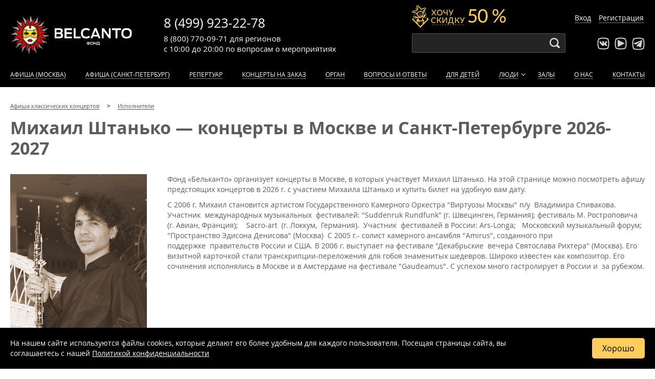

--- FILE ---
content_type: text/html; charset=UTF-8
request_url: https://www.belcantofund.com/people/shtanko-mikhail/
body_size: 14354
content:


<!DOCTYPE html>
<html xml:lang="ru-RU" lang="ru-RU">
<head>
	<meta name="viewport" content="width=device-width, initial-scale=1, maximum-scale=1, minimum-scale=1">
	<meta charset="utf-8">

	<link rel="icon" type="image/x-icon" href="/bitrix/templates/belcanto/favicon.svg?v=2" />

	
																    
    <link rel="manifest" href="/manifest.json">
	<title>Михаил Штанько: гобой — концерты в Москве и Санкт-Петербурге 2026-2027</title>
	<meta http-equiv="Content-Type" content="text/html; charset=UTF-8" />
<meta name="robots" content="index, follow" />
<meta name="description" content="Здесь полная афиша концертов Михаила Штанько в Москве и Санкт-Петербурге на 2026-2027 год, инструмент гобой. Предлагаем купить билеты на концерты Михаила Штанько от фонда Бельканто" />
<link href="/bitrix/cache/css/s1/belcanto/kernel_main/kernel_main.css?175380056244417" type="text/css"  rel="stylesheet" />
<link href="/bitrix/cache/css/s1/belcanto/template_8bf53e717d3b1eb7a080e5f252b92403/template_8bf53e717d3b1eb7a080e5f252b92403.css?1760598414233854" type="text/css"  data-template-style="true"  rel="stylesheet" />
<script type="text/javascript">if(!window.BX)window.BX={message:function(mess){if(typeof mess=='object') for(var i in mess) BX.message[i]=mess[i]; return true;}};</script>
<script type="text/javascript">(window.BX||top.BX).message({'JS_CORE_LOADING':'Загрузка...','JS_CORE_NO_DATA':'- Нет данных -','JS_CORE_WINDOW_CLOSE':'Закрыть','JS_CORE_WINDOW_EXPAND':'Развернуть','JS_CORE_WINDOW_NARROW':'Свернуть в окно','JS_CORE_WINDOW_SAVE':'Сохранить','JS_CORE_WINDOW_CANCEL':'Отменить','JS_CORE_WINDOW_CONTINUE':'Продолжить','JS_CORE_H':'ч','JS_CORE_M':'м','JS_CORE_S':'с','JSADM_AI_HIDE_EXTRA':'Скрыть лишние','JSADM_AI_ALL_NOTIF':'Показать все','JSADM_AUTH_REQ':'Требуется авторизация!','JS_CORE_WINDOW_AUTH':'Войти','JS_CORE_IMAGE_FULL':'Полный размер'});</script>
<script type="text/javascript">(window.BX||top.BX).message({'LANGUAGE_ID':'ru','FORMAT_DATE':'DD.MM.YYYY','FORMAT_DATETIME':'DD.MM.YYYY HH:MI:SS','COOKIE_PREFIX':'BITRIX_SM','SERVER_TZ_OFFSET':'10800','SITE_ID':'s1','SITE_DIR':'/','USER_ID':'','SERVER_TIME':'1769028417','USER_TZ_OFFSET':'0','USER_TZ_AUTO':'Y','bitrix_sessid':'dc2173d108914c95a708dc4ad2f89af4'});</script>


<script type="text/javascript" src="/bitrix/cache/js/s1/belcanto/kernel_main/kernel_main.js?1753800562269139"></script>
<script type="text/javascript" src="/bitrix/js/main/jquery/jquery-1.8.3.min.js?150355558293636"></script>
<script type="text/javascript">BX.setJSList(['/bitrix/js/main/core/core.js?150355556873556','/bitrix/js/main/core/core_popup.js?150355557629812','/bitrix/js/main/core/core_ajax.js?150355557221031','/bitrix/js/main/json/json2.min.js?15035555843467','/bitrix/js/main/core/core_ls.js?15035555767365','/bitrix/js/main/session.js?15035550202511','/bitrix/js/main/core/core_window.js?150355558074754','/bitrix/js/main/core/core_date.js?150355557234241','/bitrix/js/main/utils.js?150355502219858']); </script>
<script type="text/javascript">BX.setCSSList(['/bitrix/js/main/core/css/core.css?15035562442854','/bitrix/js/main/core/css/core_popup.css?150355624629699','/bitrix/js/main/core/css/core_date.css?15035562469657','/assets/css/layout.css?17605984109418','/assets/css/header.css?176059841026895','/assets/css/event.css?176059841028626','/assets/css/footer.css?17193113214255','/assets/css/calendars.css?170063031010135','/assets/css/events.css?17452393749318','/assets/css/addons.css?172719048482640','/assets/css/entyties.css?17605984103549','/assets/css/sidebar.css?1589260565358','/assets/css/series.css?176059841011030','/assets/css/sendsay.css?15341566575140','/assets/css/peoples.css?15326899845076','/assets/css/swiper.min.css?157665160713667','/assets/css/form_callback.css?17271894885062','/assets/css/contacts.css?158928146684','/assets/css/new.css?176059841016851']); </script>
<script type='text/javascript'>window['recaptchaFreeOptions']={'size':'normal','theme':'light','badge':'inline','version':'','action':'','lang':'ru','key':'6Lc3ek4rAAAAAGR6kis09UlYHjqYALv9pdyMRhND'};</script>
<script type="text/javascript">"use strict";!function(r,c){var l=l||{};l.form_submit;var i=r.recaptchaFreeOptions;l.loadApi=function(){if(!c.getElementById("recaptchaApi")){var e=c.createElement("script");e.async=!0,e.id="recaptchaApi",e.src="//www.google.com/recaptcha/api.js?onload=RecaptchafreeLoaded&render=explicit&hl="+i.lang,e.onerror=function(){console.error('Failed to load "www.google.com/recaptcha/api.js"')},c.getElementsByTagName("head")[0].appendChild(e)}return!0},l.loaded=function(){if(l.renderById=l.renderByIdAfterLoad,l.renderAll(),"invisible"===i.size){c.addEventListener("submit",function(e){if(e.target&&"FORM"===e.target.tagName){var t=e.target.querySelector("div.g-recaptcha").getAttribute("data-widget");grecaptcha.execute(t),l.form_submit=e.target,e.preventDefault()}},!1);for(var e=c.querySelectorAll(".grecaptcha-badge"),t=1;t<e.length;t++)e[t].style.display="none"}r.jQuery&&jQuery(c).ajaxComplete(function(){l.reset()}),void 0!==r.BX.addCustomEvent&&r.BX.addCustomEvent("onAjaxSuccess",function(){l.reset()})},l.renderAll=function(){for(var e=c.querySelectorAll("div.g-recaptcha"),t=0;t<e.length;t++)e[t].hasAttribute("data-widget")||l.renderById(e[t].getAttribute("id"))},l.renderByIdAfterLoad=function(e){var t=c.getElementById(e),a=grecaptcha.render(t,{sitekey:t.hasAttribute("data-sitekey")?t.getAttribute("data-sitekey"):i.key,theme:t.hasAttribute("data-theme")?t.getAttribute("data-theme"):i.theme,size:t.hasAttribute("data-size")?t.getAttribute("data-size"):i.size,callback:t.hasAttribute("data-callback")?t.getAttribute("data-callback"):i.callback,badge:t.hasAttribute("data-badge")?t.getAttribute("data-badge"):i.badge});t.setAttribute("data-widget",a)},l.reset=function(){l.renderAll();for(var e=c.querySelectorAll("div.g-recaptcha[data-widget]"),t=0;t<e.length;t++){var a=e[t].getAttribute("data-widget");r.grecaptcha&&grecaptcha.reset(a)}},l.submitForm=function(e){if(void 0!==l.form_submit){var t=c.createElement("INPUT");t.setAttribute("type","hidden"),t.name="g-recaptcha-response",t.value=e,l.form_submit.appendChild(t);for(var a=l.form_submit.elements,r=0;r<a.length;r++)if("submit"===a[r].getAttribute("type")){var i=c.createElement("INPUT");i.setAttribute("type","hidden"),i.name=a[r].name,i.value=a[r].value,l.form_submit.appendChild(i)}c.createElement("form").submit.call(l.form_submit)}},l.throttle=function(a,r,i){var n,d,c,l=null,o=0;i=i||{};function u(){o=!1===i.leading?0:(new Date).getTime(),l=null,c=a.apply(n,d),l||(n=d=null)}return function(){var e=(new Date).getTime();o||!1!==i.leading||(o=e);var t=r-(e-o);return n=this,d=arguments,t<=0||r<t?(l&&(clearTimeout(l),l=null),o=e,c=a.apply(n,d),l||(n=d=null)):l||!1===i.trailing||(l=setTimeout(u,t)),c}},l.replaceCaptchaBx=function(){var e=c.body.querySelectorAll("form img");l.renderAll();for(var t=0;t<e.length;t++){var a=e[t];if(/\/bitrix\/tools\/captcha\.php\?(captcha_code|captcha_sid)=[0-9a-z]+/i.test(a.src)&&(a.src="[data-uri]",a.removeAttribute("width"),a.removeAttribute("height"),a.style.display="none",!a.parentNode.querySelector(".g-recaptcha"))){var r="d_recaptcha_"+Math.floor(16777215*Math.random()).toString(16),i=c.createElement("div");i.id=r,i.className="g-recaptcha",a.parentNode.appendChild(i),l.renderById(r)}}var n=c.querySelectorAll('form input[name="captcha_word"]');for(t=0;t<n.length;t++){var d=n[t];"none"!==d.style.display&&(d.style.display="none"),d.value=""}},l.init=function(){l.renderById=l.loadApi,c.addEventListener("DOMContentLoaded",function(){l.renderAll(),l.replaceCaptchaBx();var t=l.throttle(l.replaceCaptchaBx,200),e=r.MutationObserver||r.WebKitMutationObserver||r.MozMutationObserver;e?new e(function(e){e.forEach(function(e){"childList"===e.type&&0<e.addedNodes.length&&"IFRAME"!==e.addedNodes[0].tagName&&t()})}).observe(c.body,{attributes:!1,characterData:!1,childList:!0,subtree:!0,attributeOldValue:!1,characterDataOldValue:!1}):c.addEventListener("DOMNodeInserted",function(e){t()})})},l.init(),r.Recaptchafree=l,r.RecaptchafreeLoaded=l.loaded,r.RecaptchafreeSubmitForm=l.submitForm}(window,document);</script>
<!-- Bitrix24.LiveChat external config -->
<script type="text/javascript">
	window.BxLiveChatInit = function() {
		var config = {'user':{'hash':'2581fcb08667fd00a200b4730f96c854','name':'Гость','lastName':'','email':''},'firstMessage':'[b]Пользователь[/b]: Гость[br][br][b]Сайт[/b]: #VAR_HOST#[br][b]Страница сайта[/b]: #VAR_PAGE#'};
		config.firstMessage = config.firstMessage.replace('#VAR_HOST#', location.hostname).replace('#VAR_PAGE#', '[url='+location.href+']'+(document.title || location.href)+'[/url]');
		BX.LiveChat.setCookie('LIVECHAT_HASH', '2581fcb08667fd00a200b4730f96c854', {expires: 600000});
		return config;
	};
	</script>
<!-- /Bitrix24.LiveChat external config -->
<meta property="og:title" content="Михаил Штанько — концерты в Москве и Санкт-Петербурге 2026-2027"/>
<meta property="og:description" content="Здесь полная афиша концертов Михаила Штанько, инструмент гобой в Москве и Санкт-Петербурге на 2026-2027 год. Предлагаем купить билеты на концерты Михаила Штанько от фонда Бельканто"/>
<meta property="og:type" content="article"/>
<meta property="og:url" content="https://www.belcantofund.com//people/shtanko-mikhail/"/>
<meta property="og:image" content="https://www.belcantofund.com/upload/iblock/98b/98b3445abdafd6ff25694fbdaf87c068.jpg"/>



<script type="text/javascript">var _ba = _ba || []; _ba.push(["aid", "84eaab81bcad41401092d6755e40baa5"]); _ba.push(["host", "www.belcantofund.com"]); (function() {var ba = document.createElement("script"); ba.type = "text/javascript"; ba.async = true;ba.src = (document.location.protocol == "https:" ? "https://" : "http://") + "bitrix.info/ba.js";var s = document.getElementsByTagName("script")[0];s.parentNode.insertBefore(ba, s);})();</script>



	
	
			<script type="text/javascript">var user_fav = [];</script>
	
</head>
<body>
	<div class="wrapper ">
	<div class="site_wrapper">

	<div id="panel-bitrix bx-panel-fixed">
			</div>

	<div style="display: none !important;" itemscope itemtype="https://schema.org/Organization">
		<span itemprop="name">Фонд «Бельканто»</span>
		<span itemprop="description">Фонд Бельканто предлагает большую афишу концертов классической музыки в Москве 2026-2027: расписание всех классических мероприятий, онлайн продажа билетов, отзывы посетителей. Купите билет на классический концерт в Москве уже сегодня!</span>
		<a href="https://www.belcantofund.com/" itemprop="url">www.belcantofund.com</a>
		<span itemprop="telephone">8 (499) 923-22-78</span>
		<span itemprop="telephone">8 (800) 770-09-71</span>
		<div itemprop="address" itemscope itemtype="https://schema.org/PostalAddress">
			<span itemprop="addressLocality">Москва</span>
			<span itemprop="streetAddress">ул. Старосадский пер.,7/10 стр.10</span>
		</div>
		<img itemprop="logo" src="https://www.belcantofund.com/bitrix/templates/belcanto/images/belcanto_logo_black.png" alt="Логотип Фонда «Бельканто»">
	</div>

	

<header>
	<div id="yellow-promo-wrap" class="yellow-promo-wrap">
		<span class="promo-close"></span>
		<div class="clown"><img src="/bitrix/templates/belcanto/img/event/discount.png"></div>
		<div class="yellow-promo_new">
			<div class="yellow-promo__text_new">1. <a href="/cabinet/" target="_blank">Войдите в личный кабинет</a> или <a href="/cabinet/?register=yes" target="_blank">зарегистрируйтесь</a>, если покупаете у нас в первый раз.</div>
			<div class="yellow-promo__text_new">2. Пройдите в <a href="/cabinet/newsletters/" target="_blank">раздел «Рассылка»</a> в личном кабинете после авторизации в нём. Если вы подписаны на рассылку, то увидите билеты с льготными ценами на сайте. Если нет, подпишитесь, и покупайте билеты вдвое дешевле!</div>
		</div>
	</div>

			<div class="get-discount-top __active">
			<span>Хочу скидку 50 %</span>
		</div>
	
	<div class="container header-body">
		<div class="logo"><a href="/" class="brang-logo" title="Бельканто - классические концерты">Концерты классической музыки</a></div>

		<div class="phones">
			<div class="phone msk"><a href="tel:+74999232278">8 (499) 923-22-78</a></div>
			<div class="worktime">
				с 10:00 до 20:00
				<span>по вопросам</span>
				<span class="work-var work-var-desktop">о мероприятиях</span>
				<span class="work-var work-var-mobile">
					<noindex>мероприятий</noindex>
				</span>
			</div>
			<div class="phone region"><a href="tel:88007700971">8 (800) 770-09-71</a>
				<div class="phone-desc">для регионов</div>
			</div>
		</div>

		<div class="search">
			<div class="search_form">
				<input id="search-input" type="text" name="">
			</div>
		</div>

		<div class="socials">
			<ul class="social_list">
				<li class="vk"><a target="_blank" rel="nofollow" href="http://vk.com/belcantofund" target="_blank"></a></li>
				<li class="youtube"><a target="_blank" rel="nofollow" href="https://www.youtube.com/channel/UCDck3zx6XlYigdjWHcTUm2g/featured" target="_blank"></a></li>
				<li class="telegram"><a target="_blank" rel="nofollow" href="https://t.me/belcantofund_com" target="_blank"></a></li>
			</ul>
		</div>

		<div class="auth"></div>

					<div class="get-discount  __active"></div>
		
					<div class="lk_header">
				<a href="/cabinet/">Вход</a>
				<a href="/cabinet/?register=yes">Регистрация</a>
			</div>
		
		<div class="mobile-btn-phone"></div>
		<div class="mobile-menu-button" id="mobile-menu-button"></div>

	</div>
	<div class="mobile-site-menu" id="mobile-site-menu"></div>



	<nav class="site-menu">
		<div class="container">
			<ul class="nav-menu" id="nav-menu">
									<li class="lk_menu">
						<a href="/cabinet/">Вход</a>
						<a href="/cabinet/?register=yes">Регистрация</a>
					</li>
				
				<div class="search_mobile">
					<div class="search_form-mobile">
						<input class="search-input-mobile" type="text" name="">
					</div>
				</div>

									<li><a rel="nofollow" href="/affiche/" >Афиша (Москва)</a></li>
					<li><a rel="nofollow" href="/affiche_spb/" >Афиша (Санкт-Петербург)</a></li>
				
                
				 <li><a href="/repertoire/" >Репертуар</a></li>

                				    <li><a href="/koncert-na-zakaz/" >Концерты на заказ</a></li>
                
				<li class="not_show_for_861px-1050px"><a href="/instruments/organ/" >Орган</a></li>
				<li><a href="/about/voprosy-i-otvety/" >Вопросы и ответы</a></li>
				<li><a href="https://kids.belcantofund.com/">Для детей</a></li>
				<li class="dropdown"><a href="/peoples/authors/" >Люди</a>
					<div class="dropdown_active"></div>
					<div class="submenu">
						<ul class="nav-menu nav-submenu">
							<li><a href="/peoples/performers/" >Исполнители</a></li>
							<li><a href="/peoples/authors/" >Композиторы</a></li>
							<li><a href="/peoples/painters/" >Художники</a></li>
							<li><a href="/peoples/writers/" >Авторы</a></li>
							<li><a href="/peoples/guides/" >Экскурсоводы</a></li>
						</ul>
					</div>
				</li>
				<li><a href="/halls/" >Залы</a></li>
								<li><a href="/about/" >О нас</a></li>
				<li><a href="/contacts/" >Контакты</a></li>
			</ul>
		</div>
	</nav>
</header>
	<div class="margin-header-discount-fixed"></div>
<div class="margin-header-fixed"></div>

        <div class="container section-title">
            <ul class="breadcrumb" itemscope itemtype="http://schema.org/BreadcrumbList">
                        <li itemprop="itemListElement" itemscope itemtype="http://schema.org/ListItem">
                            <a href="/" itemprop="item">
                                <span itemprop="name">Афиша классических концертов</span>
                                <meta itemprop="position" content="1">
                            </a>
                        </li>
                        <li itemprop="itemListElement" itemscope itemtype="http://schema.org/ListItem">
                            <a href="/peoples/performers/" itemprop="item">
                                <span itemprop="name">Исполнители</span>
                                <meta itemprop="position" content="2">
                            </a>
                        </li></ul>
                            <h1>Михаил Штанько — концерты в Москве и Санкт-Петербурге 2026-2027</h1>
                    </div>
    <div class="container">
	 



<div class="block block_content block_content_w_img">
	<img class="left" src="/upload/iblock/98b/98b3445abdafd6ff25694fbdaf87c068.jpg" width="267" height="350" loading="lazy" alt="Михаил Штанько" />
	
			<p>Фонд «Бельканто» организует концерты в Москве, в которых участвует Михаил Штанько. На этой странице можно посмотреть афишу предстоящих концертов в 2026 г. с участием Михаила Штанько и купить билет на удобную вам дату.</p>
	
	C 2006 г. Михаил становится артистом Государственного Камерного Оркестра &quot;Виртуозы Москвы&quot; п/у&nbsp;&nbsp;Владимира Спивакова. Участник&nbsp;&nbsp;международных музыкальных&nbsp;&nbsp;фестивалей: &quot;Suddenruk Rundfunk&quot; &#40;г. Швецинген, Германия&#41;; фестиваль М. Ростроповича &#40;г. Авиан, Франция&#41;;&nbsp;&nbsp;&nbsp;&nbsp;Sacro-art&nbsp;&nbsp;&#40;г. Локкум,&nbsp;&nbsp;Германия&#41;.&nbsp;&nbsp;Участник&nbsp;&nbsp;фестивалей в России: Ars-Longa;&nbsp;&nbsp; Московский музыкальный форум; &quot;Пространство Эдисона Денисова&quot; &#40;Москва&#41;&nbsp;&nbsp;С 2005 г.- солист камерного ансамбля &quot;Amirus&quot;, созданного при поддержке&nbsp;&nbsp;правительств России и США. В 2006 г. выступает на фестивале &quot;Декабрьские&nbsp;&nbsp;вечера Святослава Рихтера&quot; &#40;Москва&#41;. Его визитной карточкой стали транскрипции-переложения для гобоя знаменитых шедевров. Широко известен как композитор. Его сочинения исполнялись в Москве и в Амстердаме на фестивале &quot;Gaudeamus&quot;. С успехом много гастролирует в России и&nbsp;&nbsp;за рубежом.
    </div>


<div class="events not_overflow_hidden">
	
<link rel='stylesheet' media='all' href='/bitrix/templates/belcanto/css/events_list_line.css'>





<script>
    function addScriptQtickets(src) {
        var script = document.createElement('script');
        script.src = src;
        script.async = true;
        document.body.appendChild(script);
    }

    let jsIndexFilesQtickets = ['https://qtickets.ru/js/openapi'];

    let jsIndexListenerQtickets = 0;

    function addAllScriptsQtickets(){
        if (jsIndexListenerQtickets == 0) {
            for (let file of jsIndexFilesQtickets) {
                addScriptQtickets(file);
            }
            return jsIndexListenerQtickets = 1;
        }

        document.removeEventListener('mousemove', addAllScriptsQtickets);
        document.removeEventListener('touchstart', addAllScriptsQtickets);
        document.removeEventListener('scroll', addAllScriptsQtickets);
        document.removeEventListener('click', addAllScriptsQtickets);
    }

    document.addEventListener('mousemove', addAllScriptsQtickets);
    document.addEventListener('touchstart', addAllScriptsQtickets);
    document.addEventListener('scroll', addAllScriptsQtickets);
    document.addEventListener('click', addAllScriptsQtickets);
</script></div>




    <div class="block block_gallery">
                <div class="swiper-container">
            <div class="swiper-wrapper">
                                                    <div class="swiper-slide">
                                                    <a href="/upload/iblock/c41/c411d701be619f46b65e431dd3b10372.jpg" data-fancybox="gallery" style="background-image: url('/upload/resize_cache/iblock/c41/720_480_1/c411d701be619f46b65e431dd3b10372.jpg');"></a>
                                            </div>
                                    <div class="swiper-slide">
                                                    <a href="/upload/iblock/388/3888c22fa47a1ddc45363b6135727df9.jpg" data-fancybox="gallery" style="background-image: url('/upload/resize_cache/iblock/388/720_480_1/3888c22fa47a1ddc45363b6135727df9.jpg');"></a>
                                            </div>
                                    <div class="swiper-slide">
                                                    <a href="/upload/iblock/adf/adfaa02608e3402b73c08a7871d278a1.jpg" data-fancybox="gallery" style="background-image: url('/upload/resize_cache/iblock/adf/720_480_1/adfaa02608e3402b73c08a7871d278a1.jpg');"></a>
                                            </div>
                                    <div class="swiper-slide">
                                                    <a href="/upload/iblock/590/590e1242f1f27ce77b80f5a428480e74.jpg" data-fancybox="gallery" style="background-image: url('/upload/resize_cache/iblock/590/720_480_1/590e1242f1f27ce77b80f5a428480e74.jpg');"></a>
                                            </div>
                                    <div class="swiper-slide">
                                                    <a href="/upload/iblock/523/52350ed0979ce676cb09bfba0c831d7b.jpg" data-fancybox="gallery" style="background-image: url('/upload/resize_cache/iblock/523/720_480_1/52350ed0979ce676cb09bfba0c831d7b.jpg');"></a>
                                            </div>
                                    <div class="swiper-slide">
                                                    <a href="https://rutube.ru/play/embed/9d2f7af827722dcca196b0e657caba86/" data-fancybox="gallery" data-type="iframe" style="background-image: url('https://rutube.ru/api/video/9d2f7af827722dcca196b0e657caba86/thumbnail/?redirect=1');">
                                <div class="ry_video"></div>
                            </a>
                                            </div>
                            </div>

                        <div class="swiper-pagination "></div>
            <div class="swiper-button-prev "></div>
            <div class="swiper-button-next "></div>
            <div class="swiper-scrollbar "></div>
        </div>
    </div>

    <link href="/assets/css/jquery.fancybox.min.css" rel="stylesheet">
<script>
    function initializeFancybox() {
        const checkFancybox = setInterval(() => {
            if (typeof $!=='undefined' && typeof $.fancybox!=='undefined') {
                clearInterval(checkFancybox);
                $.fancybox.defaults.iframe.css = {
                    'max-width': '80%',
                    'max-height': '80%',
                }
            }
        }, 100)
    }
    let jsFuncyboxListener = 0;
    function addFuncybox() {
        if (jsFuncyboxListener == 0) {
            jsFuncyboxListener = 1;
            var script = document.createElement('script');
            script.src = '/assets/js/jquery.fancybox.min.js';
            script.async = true;
            document.body.appendChild(script);
            initializeFancybox();

            document.removeEventListener('mousemove', addFuncybox);
            document.removeEventListener('touchstart', addFuncybox);
            document.removeEventListener('scroll', addFuncybox);
            document.removeEventListener('click', addFuncybox);
        }
    }
    document.addEventListener('mousemove', addFuncybox);
    document.addEventListener('touchstart', addFuncybox);
    document.addEventListener('scroll', addFuncybox);
    document.addEventListener('click', addFuncybox);
</script>
    
    <div class="one-event-comments" data-lazy="load-reviews">
    
    </div>




            
<h2>В ближайшее время мероприятий с участием Михаила Штанько нет</h2>     
<p>Возможно, вас заинтересуют ближайшие мероприятия фонда «Бельканто»</p>
<div class="events block_more_events ">
    <link rel='stylesheet' media='all' href='/bitrix/templates/belcanto/css/events_list_line.css'>




            <div class="wrapper_block_tags">
                <div class="block_tags">
                    <a href="/instruments/goboy/">Гобой</a>                </div>
            </div>
            <div class="event event-item __active" itemscope itemtype="http://schema.org/Event" data-time="1769180400" data-premiere="0" data-popular="0" data-promo="0" data-id="38421" data-url="/actions/38421-sobor/" data-qt="206005" data-tickets="1" data-user="">
        <meta itemprop="inLanguage" content="ru">
        <meta itemprop="organizer" content="Фонд «Бельканто»">
                <span itemprop="description" style="all: revert; display: none;">Концерт «Концерт при свечах. Бах. Токката и фуга ре минор. Моцарт. Lacrimosa. Григ. Пер Гюнт» от фонда Бельканто пройдет 23 января в 18:00 в Москве. Зал — Евангелическо-Лютеранский Кафедральный Собор Святых Петра и Павла, купить билет на концерт</span>

        
        <div class="event-cover">
            <div class="event-fav" id="38421">
                <div></div>
                <div></div>
            </div>
            <a href="/actions/38421-sobor/"><img class="event_cover event_preview" itemprop="image" src="https://img.belcantofund.com/522x-/iblock/7ae/7aee1d7a825457aa70d593fcf25c81d4.jpg" loading="lazy" alt="Концерт «Концерт при свечах. Бах. Токката и фуга ре минор. Моцарт. Lacrimosa. Григ. Пер Гюнт»" /></a>        </div>
        <div class="event-prospect">
            <div class="event-date">
                <div class="event-day">
                    <div class="event-day_name">Пятница</div>
                    <div class="event-day_date" itemprop="startDate" content="2026-01-23T18:00">23 января 2026</div>
                </div>
                <div class="event-time">18:00</div>
                <div class="event-duration" itemprop="duration">75 минут</div>
                <div class="event-agelimit">12+</div>
            </div>

                            <a class="event-name" itemprop="url" href="/actions/38421-sobor/"><span itemprop="name">«Концерт при свечах. Бах. Токката и фуга ре минор. Моцарт. Lacrimosa. Григ. Пер Гюнт»</span></a>
            

                            <div class="event-series"><b>Пер Гюнт</b></div>
                        <div class="event-hall" itemprop="location" itemscope itemtype="http://schema.org/Place">
                <span class="event-hall_name" itemprop="name">Евангелическо-Лютеранский Кафедральный Собор Святых Петра и Павла</span>
                <span class="event-hall_address" itemprop="address" itemscope itemtype="http://schema.org/PostalAddress">
                    <span>г.
                        <span style="all: revert;" itemprop="addressLocality">Москва</span>,
                        <span style="all: revert;" itemprop="streetAddress">Старосадский пер., 7</span>
                    </span>
                </span>
                <span style="all: revert; display: none;" itemprop="url" content="https://www.belcantofund.com/halls/sobor/"></span>
            </div>
        </div>

                                    <div class="buy-line">
                                            <div class="event-price test" itemprop="offers" itemscope itemtype="https://schema.org/AggregateOffer">
                             <span style="all: revert;" itemprop="lowPrice">
                                1000                            </span> -
                            <span style="all: revert;" itemprop="highPrice">
                                4500                            </span>
                            <span class="rub" itemprop="priceCurrency" content="RUB">a</span>
                            <span itemprop="availability" content="https://schema.org/InStock" style="all: revert; display: none;"></span>
                            <span itemprop="url" content="/actions/38421-sobor/" style="all: revert; display: none;"></span>
                        </div>
                    
                                                                        <div class="event-button btn btn-buy-wo-price" rel="qtickets" data-base-color="984d5a" data-event-id="206005" data-custom-event="38421" data-custom-user="0" data-custom-ga_user="0" data-custom-browser="" data-custom-fb_track="fb_e03b42ebc784e45c5348398076e5232d"  data-integrations='false' data-window-width="960" data-window-height="700" >
                                Выбрать билеты
                            </div>
                                            
                                            <div class="event-item-price_status">
                                                                                                <span>Показаны <b>полные</b> цены <span class="price_mod_change">как получить льготные</span></span>
                                                                                    </div>
                                    </div>
                        </div>
    <div class="event event-item __active" itemscope itemtype="http://schema.org/Event" data-time="1769187600" data-premiere="0" data-popular="1" data-promo="0" data-id="38419" data-url="/actions/38419-sobor-svyatogo-andreya/" data-qt="205998" data-tickets="1" data-user="">
        <meta itemprop="inLanguage" content="ru">
        <meta itemprop="organizer" content="Фонд «Бельканто»">
                <span itemprop="description" style="all: revert; display: none;">Концерт «Концерт при свечах. От Эйнауди до Scorpions»  от фонда Бельканто пройдет 23 января в 20:00 в Москве. Зал — Англиканский собор Святого Андрея, купить билет на концерт</span>

                    <div class="event-item_labels">
                                <span class="label-popular">Популярное</span>                                                                                            </div>
        
        <div class="event-cover">
            <div class="event-fav" id="38419">
                <div></div>
                <div></div>
            </div>
            <a href="/actions/38419-sobor-svyatogo-andreya/"><img class="event_cover event_preview" itemprop="image" src="https://img.belcantofund.com/522x-/iblock/94d/94d80de6ac51eec249bc9377b6560541.jpg" loading="lazy" alt="Концерт «Концерт при свечах. От Эйнауди до Scorpions» " /></a>        </div>
        <div class="event-prospect">
            <div class="event-date">
                <div class="event-day">
                    <div class="event-day_name">Пятница</div>
                    <div class="event-day_date" itemprop="startDate" content="2026-01-23T20:00">23 января 2026</div>
                </div>
                <div class="event-time">20:00</div>
                <div class="event-duration" itemprop="duration">75 минут</div>
                <div class="event-agelimit">12+</div>
            </div>

                            <a class="event-name" itemprop="url" href="/actions/38419-sobor-svyatogo-andreya/"><span itemprop="name">«Концерт при свечах. От Эйнауди до Scorpions» </span></a>
            

                            <div class="event-series"><b>Людовико Эйнауди</b></div>
                        <div class="event-hall" itemprop="location" itemscope itemtype="http://schema.org/Place">
                <span class="event-hall_name" itemprop="name">Англиканский собор Святого Андрея</span>
                <span class="event-hall_address" itemprop="address" itemscope itemtype="http://schema.org/PostalAddress">
                    <span>г.
                        <span style="all: revert;" itemprop="addressLocality">Москва</span>,
                        <span style="all: revert;" itemprop="streetAddress">Вознесенский пер., д.8</span>
                    </span>
                </span>
                <span style="all: revert; display: none;" itemprop="url" content="https://www.belcantofund.com/halls/sobor-svyatogo-andreya/"></span>
            </div>
        </div>

                                    <div class="buy-line">
                                            <div class="event-price test" itemprop="offers" itemscope itemtype="https://schema.org/AggregateOffer">
                             <span style="all: revert;" itemprop="lowPrice">
                                2800                            </span> -
                            <span style="all: revert;" itemprop="highPrice">
                                2800                            </span>
                            <span class="rub" itemprop="priceCurrency" content="RUB">a</span>
                            <span itemprop="availability" content="https://schema.org/InStock" style="all: revert; display: none;"></span>
                            <span itemprop="url" content="/actions/38419-sobor-svyatogo-andreya/" style="all: revert; display: none;"></span>
                        </div>
                    
                                                                        <div class="event-button btn btn-buy-wo-price" rel="qtickets" data-base-color="984d5a" data-event-id="205998" data-custom-event="38419" data-custom-user="0" data-custom-ga_user="0" data-custom-browser="" data-custom-fb_track="fb_e03b42ebc784e45c5348398076e5232d"  data-integrations='false' data-window-width="960" data-window-height="700" >
                                Выбрать билеты
                            </div>
                                            
                                            <div class="event-item-price_status">
                                                                                                <span>Показаны <b>полные</b> цены <span class="price_mod_change">как получить льготные</span></span>
                                                                                    </div>
                                    </div>
                        </div>
    <div class="event event-item __active" itemscope itemtype="http://schema.org/Event" data-time="1769191200" data-premiere="0" data-popular="1" data-promo="0" data-id="38266" data-url="/actions/38266-sobor/" data-qt="205638" data-tickets="1" data-user="">
        <meta itemprop="inLanguage" content="ru">
        <meta itemprop="organizer" content="Фонд «Бельканто»">
                <span itemprop="description" style="all: revert; display: none;">Концерт «Концерт при свечах. Вселенная Ханса Циммера. Universe» от фонда Бельканто пройдет 23 января в 21:00 в Москве. Зал — Евангелическо-Лютеранский Кафедральный Собор Святых Петра и Павла, купить билет на концерт</span>

                    <div class="event-item_labels">
                                <span class="label-popular">Популярное</span>                                                                                            </div>
        
        <div class="event-cover">
            <div class="event-fav" id="38266">
                <div></div>
                <div></div>
            </div>
            <a href="/actions/38266-sobor/"><img class="event_cover event_preview" itemprop="image" src="https://img.belcantofund.com/522x-/iblock/625/6256438a209d66497e32f0161bb06246.jpg" loading="lazy" alt="Концерт «Концерт при свечах. Вселенная Ханса Циммера. Universe»" /></a>        </div>
        <div class="event-prospect">
            <div class="event-date">
                <div class="event-day">
                    <div class="event-day_name">Пятница</div>
                    <div class="event-day_date" itemprop="startDate" content="2026-01-23T21:00">23 января 2026</div>
                </div>
                <div class="event-time">21:00</div>
                <div class="event-duration" itemprop="duration">75 минут</div>
                <div class="event-agelimit">12+</div>
            </div>

                            <a class="event-name" itemprop="url" href="/actions/38266-sobor/"><span itemprop="name">«Концерт при свечах. Вселенная Ханса Циммера. Universe»</span></a>
            

                            <div class="event-series"><b>Шедевры мировой киномузыки</b></div>
                        <div class="event-hall" itemprop="location" itemscope itemtype="http://schema.org/Place">
                <span class="event-hall_name" itemprop="name">Евангелическо-Лютеранский Кафедральный Собор Святых Петра и Павла</span>
                <span class="event-hall_address" itemprop="address" itemscope itemtype="http://schema.org/PostalAddress">
                    <span>г.
                        <span style="all: revert;" itemprop="addressLocality">Москва</span>,
                        <span style="all: revert;" itemprop="streetAddress">Старосадский пер., 7</span>
                    </span>
                </span>
                <span style="all: revert; display: none;" itemprop="url" content="https://www.belcantofund.com/halls/sobor/"></span>
            </div>
        </div>

                                    <div class="buy-line">
                                            <div class="event-price test" itemprop="offers" itemscope itemtype="https://schema.org/AggregateOffer">
                             <span style="all: revert;" itemprop="lowPrice">
                                1000                            </span> -
                            <span style="all: revert;" itemprop="highPrice">
                                4500                            </span>
                            <span class="rub" itemprop="priceCurrency" content="RUB">a</span>
                            <span itemprop="availability" content="https://schema.org/InStock" style="all: revert; display: none;"></span>
                            <span itemprop="url" content="/actions/38266-sobor/" style="all: revert; display: none;"></span>
                        </div>
                    
                                                                        <div class="event-button btn btn-buy-wo-price" rel="qtickets" data-base-color="984d5a" data-event-id="205638" data-custom-event="38266" data-custom-user="0" data-custom-ga_user="0" data-custom-browser="" data-custom-fb_track="fb_e03b42ebc784e45c5348398076e5232d"  data-integrations='false' data-window-width="960" data-window-height="700" >
                                Выбрать билеты
                            </div>
                                            
                                            <div class="event-item-price_status">
                                                                                                <span>Показаны <b>полные</b> цены <span class="price_mod_change">как получить льготные</span></span>
                                                                                    </div>
                                    </div>
                        </div>
    <div class="event event-item __active" itemscope itemtype="http://schema.org/Event" data-time="1769256000" data-premiere="0" data-popular="0" data-promo="0" data-id="38226" data-url="/actions/38226-sobor/" data-qt="203720" data-tickets="1" data-user="">
        <meta itemprop="inLanguage" content="ru">
        <meta itemprop="organizer" content="Фонд «Бельканто»">
                <span itemprop="description" style="all: revert; display: none;">Концерт Международный фестиваль «Фонд Бельканто - 20 лет». «Концерт при свечах. Бах и органные импровизации» от фонда Бельканто пройдет 24 января в 15:00 в Москве. Зал — Евангелическо-Лютеранский Кафедральный Собор Святых Петра и Павла, купить билет на концерт</span>

        
        <div class="event-cover">
            <div class="event-fav" id="38226">
                <div></div>
                <div></div>
            </div>
            <a href="/actions/38226-sobor/"><img class="event_cover event_preview" itemprop="image" src="https://img.belcantofund.com/522x-/iblock/346/346cb55d9e08278faf6a2c0bcf183788.jpg" loading="lazy" alt="Концерт Международный фестиваль «Фонд Бельканто - 20 лет». «Концерт при свечах. Бах и органные импровизации»" /></a>        </div>
        <div class="event-prospect">
            <div class="event-date">
                <div class="event-day">
                    <div class="event-day_name">Суббота</div>
                    <div class="event-day_date" itemprop="startDate" content="2026-01-24T15:00">24 января 2026</div>
                </div>
                <div class="event-time">15:00</div>
                <div class="event-duration" itemprop="duration">75 минут</div>
                <div class="event-agelimit">12+</div>
            </div>

                            <a class="event-name" itemprop="url" href="/actions/38226-sobor/"><span itemprop="name">Международный фестиваль «Фонд Бельканто - 20 лет». «Концерт при свечах. Бах и органные импровизации»</span></a>
            

                            <div class="event-series"><b>При свечах</b></div>
                        <div class="event-hall" itemprop="location" itemscope itemtype="http://schema.org/Place">
                <span class="event-hall_name" itemprop="name">Евангелическо-Лютеранский Кафедральный Собор Святых Петра и Павла</span>
                <span class="event-hall_address" itemprop="address" itemscope itemtype="http://schema.org/PostalAddress">
                    <span>г.
                        <span style="all: revert;" itemprop="addressLocality">Москва</span>,
                        <span style="all: revert;" itemprop="streetAddress">Старосадский пер., 7</span>
                    </span>
                </span>
                <span style="all: revert; display: none;" itemprop="url" content="https://www.belcantofund.com/halls/sobor/"></span>
            </div>
        </div>

                                    <div class="buy-line">
                                            <div class="event-price test" itemprop="offers" itemscope itemtype="https://schema.org/AggregateOffer">
                             <span style="all: revert;" itemprop="lowPrice">
                                1000                            </span> -
                            <span style="all: revert;" itemprop="highPrice">
                                4500                            </span>
                            <span class="rub" itemprop="priceCurrency" content="RUB">a</span>
                            <span itemprop="availability" content="https://schema.org/InStock" style="all: revert; display: none;"></span>
                            <span itemprop="url" content="/actions/38226-sobor/" style="all: revert; display: none;"></span>
                        </div>
                    
                                                                        <div class="event-button btn btn-buy-wo-price" rel="qtickets" data-base-color="984d5a" data-event-id="203720" data-custom-event="38226" data-custom-user="0" data-custom-ga_user="0" data-custom-browser="" data-custom-fb_track="fb_e03b42ebc784e45c5348398076e5232d"  data-integrations='false' data-window-width="960" data-window-height="700" >
                                Выбрать билеты
                            </div>
                                            
                                            <div class="event-item-price_status">
                                                                                                <span>Показаны <b>полные</b> цены <span class="price_mod_change">как получить льготные</span></span>
                                                                                    </div>
                                    </div>
                        </div>
    <div class="event event-item __active" itemscope itemtype="http://schema.org/Event" data-time="1769266800" data-premiere="0" data-popular="0" data-promo="0" data-id="38551" data-url="/actions/38551-sobor/" data-qt="207006" data-tickets="1" data-user="">
        <meta itemprop="inLanguage" content="ru">
        <meta itemprop="organizer" content="Фонд «Бельканто»">
                <span itemprop="description" style="all: revert; display: none;">Концерт «Концерт при свечах в Татьянин день. От Баха до Стинга» от фонда Бельканто пройдет 24 января в 18:00 в Москве. Зал — Евангелическо-Лютеранский Кафедральный Собор Святых Петра и Павла, купить билет на концерт</span>

        
        <div class="event-cover">
            <div class="event-fav" id="38551">
                <div></div>
                <div></div>
            </div>
            <a href="/actions/38551-sobor/"><img class="event_cover event_preview" itemprop="image" src="https://img.belcantofund.com/522x-/iblock/fbf/fbf25209e73a02f9c2b47e76a64f103f.jpg" loading="lazy" alt="Концерт «Концерт при свечах в Татьянин день. От Баха до Стинга»" /></a>        </div>
        <div class="event-prospect">
            <div class="event-date">
                <div class="event-day">
                    <div class="event-day_name">Суббота</div>
                    <div class="event-day_date" itemprop="startDate" content="2026-01-24T18:00">24 января 2026</div>
                </div>
                <div class="event-time">18:00</div>
                <div class="event-duration" itemprop="duration">75 минут</div>
                <div class="event-agelimit">12+</div>
            </div>

                            <a class="event-name" itemprop="url" href="/actions/38551-sobor/"><span itemprop="name">«Концерт при свечах в Татьянин день. От Баха до Стинга»</span></a>
            

                            <div class="event-series"><b>При свечах</b></div>
                        <div class="event-hall" itemprop="location" itemscope itemtype="http://schema.org/Place">
                <span class="event-hall_name" itemprop="name">Евангелическо-Лютеранский Кафедральный Собор Святых Петра и Павла</span>
                <span class="event-hall_address" itemprop="address" itemscope itemtype="http://schema.org/PostalAddress">
                    <span>г.
                        <span style="all: revert;" itemprop="addressLocality">Москва</span>,
                        <span style="all: revert;" itemprop="streetAddress">Старосадский пер., 7</span>
                    </span>
                </span>
                <span style="all: revert; display: none;" itemprop="url" content="https://www.belcantofund.com/halls/sobor/"></span>
            </div>
        </div>

                                    <div class="buy-line">
                                            <div class="event-price test" itemprop="offers" itemscope itemtype="https://schema.org/AggregateOffer">
                             <span style="all: revert;" itemprop="lowPrice">
                                1000                            </span> -
                            <span style="all: revert;" itemprop="highPrice">
                                4500                            </span>
                            <span class="rub" itemprop="priceCurrency" content="RUB">a</span>
                            <span itemprop="availability" content="https://schema.org/InStock" style="all: revert; display: none;"></span>
                            <span itemprop="url" content="/actions/38551-sobor/" style="all: revert; display: none;"></span>
                        </div>
                    
                                                                        <div class="event-button btn btn-buy-wo-price" rel="qtickets" data-base-color="984d5a" data-event-id="207006" data-custom-event="38551" data-custom-user="0" data-custom-ga_user="0" data-custom-browser="" data-custom-fb_track="fb_e03b42ebc784e45c5348398076e5232d"  data-integrations='false' data-window-width="960" data-window-height="700" >
                                Выбрать билеты
                            </div>
                                            
                                            <div class="event-item-price_status">
                                                                                                <span>Показаны <b>полные</b> цены <span class="price_mod_change">как получить льготные</span></span>
                                                                                    </div>
                                    </div>
                        </div>
    <div class="event event-item __active" itemscope itemtype="http://schema.org/Event" data-time="1769277600" data-premiere="0" data-popular="0" data-promo="0" data-id="38482" data-url="/actions/38482-sobor/" data-qt="206450" data-tickets="1" data-user="">
        <meta itemprop="inLanguage" content="ru">
        <meta itemprop="organizer" content="Фонд «Бельканто»">
                <span itemprop="description" style="all: revert; display: none;">Концерт «Симфонические хиты в Новый год. Концерт при свечах. Шедевры Поля Мориа, ABBA, Sting, Pink Floyd» от фонда Бельканто пройдет 24 января в 21:00 в Москве. Зал — Евангелическо-Лютеранский Кафедральный Собор Святых Петра и Павла, купить билет на концерт</span>

        
        <div class="event-cover">
            <div class="event-fav" id="38482">
                <div></div>
                <div></div>
            </div>
            <a href="/actions/38482-sobor/"><img class="event_cover event_preview" itemprop="image" src="https://img.belcantofund.com/522x-/iblock/52c/52cae45c239b4f220286580c64ae57ea.jpg" loading="lazy" alt="Концерт «Симфонические хиты в Новый год. Концерт при свечах. Шедевры Поля Мориа, ABBA, Sting, Pink Floyd»" /></a>        </div>
        <div class="event-prospect">
            <div class="event-date">
                <div class="event-day">
                    <div class="event-day_name">Суббота</div>
                    <div class="event-day_date" itemprop="startDate" content="2026-01-24T21:00">24 января 2026</div>
                </div>
                <div class="event-time">21:00</div>
                <div class="event-duration" itemprop="duration">75 минут</div>
                <div class="event-agelimit">12+</div>
            </div>

                            <a class="event-name" itemprop="url" href="/actions/38482-sobor/"><span itemprop="name">«Симфонические хиты в Новый год. Концерт при свечах. Шедевры Поля Мориа, ABBA, Sting, Pink Floyd»</span></a>
            

                            <div class="event-series"><b>При свечах</b></div>
                        <div class="event-hall" itemprop="location" itemscope itemtype="http://schema.org/Place">
                <span class="event-hall_name" itemprop="name">Евангелическо-Лютеранский Кафедральный Собор Святых Петра и Павла</span>
                <span class="event-hall_address" itemprop="address" itemscope itemtype="http://schema.org/PostalAddress">
                    <span>г.
                        <span style="all: revert;" itemprop="addressLocality">Москва</span>,
                        <span style="all: revert;" itemprop="streetAddress">Старосадский пер., 7</span>
                    </span>
                </span>
                <span style="all: revert; display: none;" itemprop="url" content="https://www.belcantofund.com/halls/sobor/"></span>
            </div>
        </div>

                                    <div class="buy-line">
                                            <div class="event-price test" itemprop="offers" itemscope itemtype="https://schema.org/AggregateOffer">
                             <span style="all: revert;" itemprop="lowPrice">
                                1000                            </span> -
                            <span style="all: revert;" itemprop="highPrice">
                                4500                            </span>
                            <span class="rub" itemprop="priceCurrency" content="RUB">a</span>
                            <span itemprop="availability" content="https://schema.org/InStock" style="all: revert; display: none;"></span>
                            <span itemprop="url" content="/actions/38482-sobor/" style="all: revert; display: none;"></span>
                        </div>
                    
                                                                        <div class="event-button btn btn-buy-wo-price" rel="qtickets" data-base-color="984d5a" data-event-id="206450" data-custom-event="38482" data-custom-user="0" data-custom-ga_user="0" data-custom-browser="" data-custom-fb_track="fb_e03b42ebc784e45c5348398076e5232d"  data-integrations='false' data-window-width="960" data-window-height="700" >
                                Выбрать билеты
                            </div>
                                            
                                            <div class="event-item-price_status">
                                                                                                <span>Показаны <b>полные</b> цены <span class="price_mod_change">как получить льготные</span></span>
                                                                                    </div>
                                    </div>
                        </div>

    </div>
    </div><div class="overlay" style="display:none"></div>
    </div><!--site_wrapper-->

    
    <footer>
        <div class="container">

            <div class="site-info">
                <div class="logo"><a href="/" class="brang-logo"></a></div>
                <div class="development">
                    <div class="copyright">© 2006-2026 All Rights Reserved</div>
                    <div class="developer">
                        <div class="lp">Доработка, поддержка, продвижение<br> и реклама сайта — <a class="__link" target="_blank" rel="nofollow" href="http://liderpoiska.ru/">Лидер поиска.</a></div>
                    </div>
                </div>
            </div>

            <div class="links">
                <ul id="ext-menu">
                    <!-- <li><a href="/smi/">Для СМИ</a></li> -->
                    <li><a href="/abonement/">Абонементы</a></li>
                    <li><a href="/about/voprosy-i-otvety/">Вопросы и ответы</a></li>
                    <li><a href="/about/politika-konfidencialnosti/">Политика конфиденциальности</a></li>
                    <li><a href="/about/soglasie-na-obrabotku-personalnykh-dannykh/">Согласие на обработку персональных данных</a></li>
                </ul>
            </div>

            <div class="links">
                <ul>
                    <li><a href="/instruments/organ/">Орган</a></li>
                    <li><a href="/affiche/">Афиша</a></li>
                    <li><a href="/peoples/performers/">Библиотека исполнителей</a></li>
                    <li><a href="/peoples/authors/">Библиотека композиторов</a></li>
                    <li><a href="/festivals/">Архив проектов</a></li>
                </ul>
            </div>

            <div class="links links-mobile">
                <ul>
                    <li><a href="/affiche/">Афиша</a></li>
                    <li><a href="/instruments/organ/">Орган</a></li>
                    <li><a href="/about/voprosy-i-otvety/">Вопросы и ответы</a></li>
                    <li><a href="/peoples/authors/">Библиотека композиторов</a></li>
                    <li><a href="/peoples/performers/">Библиотека исполнителей</a></li>
                </ul>
            </div>

            <div class="development-mobile">
                <div class="copyright">© 2006-2026 All Rights Reserved</div>
                <div class="developer">
                    <div class="lp">Доработка, поддержка, продвижение<br> и реклама сайта — <a class="__link" target="_blank" rel="nofollow" href="http://liderpoiska.ru/">Лидер поиска.</a></div>
                </div>
            </div>

            <div class="contacts">
                <div class="socials">
                    <ul class="social_list">
                        <li class="vk"><a target="_blank" rel="nofollow" href="http://vk.com/belcantofund" target="_blank"></a></li>
                        <li class="youtube"><a target="_blank" rel="nofollow" href="https://www.youtube.com/channel/UCDck3zx6XlYigdjWHcTUm2g/featured" target="_blank"></a></li>
                        <li class="telegram"><a target="_blank" rel="nofollow" href="https://t.me/belcantofund_com" target="_blank"></a></li>
                    </ul>
                </div>
                <div class="contact-info">
                    <div class="phone" style="margin-bottom: 5px;"><a style="color: #FFF; text-decoration: none;"href="tel:+74999232278">8 (499) 923-22-78</a></div>
                    <div class="email"><a class="__link" href="mailto:info@belcantofund.com">info@belcantofund.com</a></div>
                </div>
            </div>

        </div>

    </footer>

            <div class="cookie_agree">
            <div class="container">
                <p>На нашем сайте используются файлы cookies, которые делают его более удобным для каждого пользователя. Посещая страницы сайта, вы соглашаетесь c нашей <noindex><a rel="nofollow" href="/about/politika-konfidencialnosti/">Политикой конфиденциальности</a></noindex></p>
                <a class="btn btn_cookie_agree">Хорошо</a>
            </div>
        </div>
    
</div>

<svg class="desctop-btn-pageup hide" width="56" height="56" viewBox="0 0 56 56" fill="none" xmlns="http://www.w3.org/2000/svg">
	<circle cx="28" cy="28" r="28" fill="#E9E9E9"/>
	<path d="M16 32L28 20L40 32" stroke="#984D5A" stroke-width="3" stroke-linecap="round"/>
</svg>


<noscript>
    <div><img src="https://mc.yandex.ru/watch/23077030" style="position:absolute; left:-9999px;" alt="" /></div>
</noscript>

<script>
    (function() {
        //скрипты которые подгружаются отложено
        const lazyScripts = [
            {src: '/bitrix/templates/belcanto/js/cusel-min-2.5.js'},
            {src: '/bitrix/templates/belcanto/js/jquery.carouFredSel-6.2.1-packed.js'},
            {src: '//cdnjs.cloudflare.com/ajax/libs/fotorama/4.6.4/fotorama.js'},
            {src: '/assets/js/CallbackFormValidator.js'},
            {src: 'https://vk.com/js/api/openapi.js?153'},
            {
                src: 'https://widget.profeat.team/script/widget.js?id=f51f70bc-d07b-41ca-bc39-b114b14c5d60&now=' + Date.now(),
                async: true,
                dataset: {pfId: 'f51f70bc-d07b-41ca-bc39-b114b14c5d60'}
            }
        ];

        //скрипты которые подгружаются сразу
        const loadOnWindow = [
            {src: '/assets/js/jquery.cookie.min.js'},
            {src: '/bitrix/templates/belcanto/js/jquery.placeholder.js'},
            {src: '/assets/js/jquery.datetimepicker.full.min.js'},
            {src: '/bitrix/templates/belcanto/js/jquery.touchSwipe.min.js'},
            {src: '/bitrix/templates/belcanto/js/jquery.inputmask.bundle.min.js'},
            {src: '/assets/js/jquery.activity.min.js'},
            {src: '/assets/js/swiper.min.js'},
            {src: '/assets/js/app.js?ver=16052024'},
            {src: '/assets/js/hot.js?ver=16052025'}
        ];

        function loadScript({src, async=false, defer=false, dataset={}}) {
            const script = document.createElement('script');
            script.src = src;
            script.async = async;
            script.defer = defer;
            for (let key in dataset) script.dataset[key] = dataset[key];
            document.body.appendChild(script);
        }

        function loadScriptList(list) {
            for (let item of list) {
                loadScript(item);
            }
        }

        const lazyEvents = ['mousemove', 'touchstart', 'scroll', 'click', 'touchmove'];
        let lazyLoaded = false;

        function loadLazyScripts() {
            if (lazyLoaded) return;
            loadScriptList(lazyScripts);
            lazyLoaded = true;
            lazyEvents.forEach(e => document.removeEventListener(e, loadLazyScripts));
        }

        lazyEvents.forEach(e => document.addEventListener(e, loadLazyScripts, {passive: true}));
        window.addEventListener('load', () => loadScriptList(loadOnWindow), {once: true});

        function initLazyIframes(selectors) {
            const selectorStr = selectors.join(',');
            function loadIframes() {
                document.querySelectorAll(selectorStr).forEach(iframe => {
                    if (!iframe.dataset.loaded) {
                        const src = iframe.dataset.src || iframe.nextElementSibling?.textContent?.trim();
                        if (src) {
                            iframe.src = src;
                            iframe.dataset.loaded = "true";
                        }
                    }
                });
                lazyEvents.forEach(e => document.removeEventListener(e, loadIframes));
            }
            lazyEvents.forEach(e => document.addEventListener(e, loadIframes, {passive: true}));
            window.addEventListener('load', loadIframes, {once: true});
        }

        initLazyIframes([
            '.scroll_wrapper > p > iframe',
            '.block_content > iframe',
            '.news_detail > p > iframe'
        ]);

        let runMetriks = window.location.hostname.includes('belcanto_dev.ru');
        function yandexMetrika() {
            (function (d, w, c) {
                (w[c] = w[c] || []).push(function() {
                    try {
                        w.yaCounter23077030 = new Ya.Metrika({
                            id:23077030,
                            clickmap:true,
                            trackLinks:true,
                            accurateTrackBounce:true,
                            webvisor:true,
                            ecommerce:"dataLayer",
                            params: window.yaParams||{}
                        });

                        var qtickets_btns = $('div[rel="qtickets"]');
                        if (qtickets_btns.length) {
                            var yandex_user = yaCounter23077030.getClientID();
                            qtickets_btns.attr("data-custom-user", yandex_user);
                            yaCounter23077030.reachGoal('qtickets_start');
                        }

                    } catch(e) { }
                });

                var n = d.getElementsByTagName("script")[0],
                    s = d.createElement("script"),
                    f = function () { n.parentNode.insertBefore(s, n); };
                s.type = "text/javascript";
                s.async = true;
                s.src = "https://mc.yandex.ru/metrika/watch.js";
                if (w.opera == "[object Opera]") {
                    d.addEventListener("DOMContentLoaded", f, false);
                } else { f(); }
            })(document, window, "yandex_metrika_callbacks");
        }

        function initMetriks() {
            if (!runMetriks) {
                runMetriks = true;
                yandexMetrika();
                lazyEvents.forEach(e => document.removeEventListener(e, initMetriks));
            }
        }

        lazyEvents.forEach(e => document.addEventListener(e, () => runMetriks ? null : initMetriks(), {passive: true}));
        window.addEventListener('load', () => runMetriks ? null : setTimeout(initMetriks, 10000), {once: true});
    })();
</script>
</body>
</html>
